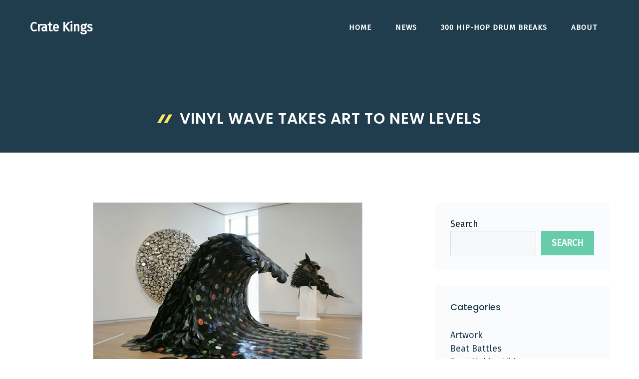

--- FILE ---
content_type: text/html; charset=UTF-8
request_url: https://cratekings.com/vinyl-wave-takes-art-to-new-levels/
body_size: 15479
content:
<!DOCTYPE html>
<html lang="en-US" prefix="og: https://ogp.me/ns#">
<head>
	<meta charset="UTF-8">
		<style>img:is([sizes="auto" i], [sizes^="auto," i]) { contain-intrinsic-size: 3000px 1500px }</style>
	<meta name="viewport" content="width=device-width, initial-scale=1">
<!-- Search Engine Optimization by Rank Math - https://rankmath.com/ -->
<title>Vinyl Wave Takes Art To New Levels - Crate Kings</title>
<meta name="description" content="Apparently music is not the only place that vinyl is making a comeback.&nbsp; With artist Jean Shin&#039;s Sound Wave appearing at NYC&#039;s Museum of Arts and Design,"/>
<meta name="robots" content="index, follow, max-snippet:-1, max-video-preview:-1, max-image-preview:large"/>
<link rel="canonical" href="https://cratekings.com/vinyl-wave-takes-art-to-new-levels/" />
<meta property="og:locale" content="en_US" />
<meta property="og:type" content="article" />
<meta property="og:title" content="Vinyl Wave Takes Art To New Levels - Crate Kings" />
<meta property="og:description" content="Apparently music is not the only place that vinyl is making a comeback.&nbsp; With artist Jean Shin&#039;s Sound Wave appearing at NYC&#039;s Museum of Arts and Design," />
<meta property="og:url" content="https://cratekings.com/vinyl-wave-takes-art-to-new-levels/" />
<meta property="og:site_name" content="Crate Kings" />
<meta property="article:tag" content="Artwork" />
<meta property="article:section" content="Artwork" />
<meta property="og:image" content="https://cratekings.com/wp-content/uploads/image/september08/jean_shin_sound_wave.jpg" />
<meta property="og:image:secure_url" content="https://cratekings.com/wp-content/uploads/image/september08/jean_shin_sound_wave.jpg" />
<meta property="og:image:alt" content="Vinyl Wave Takes Art To New Levels" />
<meta property="article:published_time" content="2008-09-29T12:27:56-04:00" />
<meta name="twitter:card" content="summary_large_image" />
<meta name="twitter:title" content="Vinyl Wave Takes Art To New Levels - Crate Kings" />
<meta name="twitter:description" content="Apparently music is not the only place that vinyl is making a comeback.&nbsp; With artist Jean Shin&#039;s Sound Wave appearing at NYC&#039;s Museum of Arts and Design," />
<meta name="twitter:image" content="https://cratekings.com/wp-content/uploads/image/september08/jean_shin_sound_wave.jpg" />
<script type="application/ld+json" class="rank-math-schema">{"@context":"https://schema.org","@graph":[{"@type":"Organization","@id":"https://cratekings.com/#organization","name":"Crate Kings"},{"@type":"WebSite","@id":"https://cratekings.com/#website","url":"https://cratekings.com","name":"Crate Kings","publisher":{"@id":"https://cratekings.com/#organization"},"inLanguage":"en-US"},{"@type":"ImageObject","@id":"/wp-content/uploads/image/september08/jean_shin_sound_wave.jpg","url":"/wp-content/uploads/image/september08/jean_shin_sound_wave.jpg","width":"200","height":"200","inLanguage":"en-US"},{"@type":"WebPage","@id":"https://cratekings.com/vinyl-wave-takes-art-to-new-levels/#webpage","url":"https://cratekings.com/vinyl-wave-takes-art-to-new-levels/","name":"Vinyl Wave Takes Art To New Levels - Crate Kings","datePublished":"2008-09-29T12:27:56-04:00","dateModified":"2008-09-29T12:27:56-04:00","isPartOf":{"@id":"https://cratekings.com/#website"},"primaryImageOfPage":{"@id":"/wp-content/uploads/image/september08/jean_shin_sound_wave.jpg"},"inLanguage":"en-US"},{"@type":"Person","@id":"https://cratekings.com/author/admin/","name":"Semantik","url":"https://cratekings.com/author/admin/","image":{"@type":"ImageObject","@id":"https://secure.gravatar.com/avatar/eaa3510c4cf03cae440544af1559f2b330d19384c7b3f4d239c7808d4d84ab25?s=96&amp;d=mm&amp;r=pg","url":"https://secure.gravatar.com/avatar/eaa3510c4cf03cae440544af1559f2b330d19384c7b3f4d239c7808d4d84ab25?s=96&amp;d=mm&amp;r=pg","caption":"Semantik","inLanguage":"en-US"},"sameAs":["https://cratekings.com"],"worksFor":{"@id":"https://cratekings.com/#organization"}},{"@type":"BlogPosting","headline":"Vinyl Wave Takes Art To New Levels - Crate Kings","datePublished":"2008-09-29T12:27:56-04:00","dateModified":"2008-09-29T12:27:56-04:00","articleSection":"Artwork","author":{"@id":"https://cratekings.com/author/admin/","name":"Semantik"},"publisher":{"@id":"https://cratekings.com/#organization"},"description":"Apparently music is not the only place that vinyl is making a comeback.&nbsp; With artist Jean Shin&#039;s Sound Wave appearing at NYC&#039;s Museum of Arts and Design,","name":"Vinyl Wave Takes Art To New Levels - Crate Kings","@id":"https://cratekings.com/vinyl-wave-takes-art-to-new-levels/#richSnippet","isPartOf":{"@id":"https://cratekings.com/vinyl-wave-takes-art-to-new-levels/#webpage"},"image":{"@id":"/wp-content/uploads/image/september08/jean_shin_sound_wave.jpg"},"inLanguage":"en-US","mainEntityOfPage":{"@id":"https://cratekings.com/vinyl-wave-takes-art-to-new-levels/#webpage"}}]}</script>
<!-- /Rank Math WordPress SEO plugin -->

<link href='https://fonts.gstatic.com' crossorigin rel='preconnect' />
<link href='https://fonts.googleapis.com' crossorigin rel='preconnect' />
<link rel="alternate" type="application/rss+xml" title="Crate Kings &raquo; Feed" href="https://cratekings.com/feed/" />
<link rel="alternate" type="application/rss+xml" title="Crate Kings &raquo; Comments Feed" href="https://cratekings.com/comments/feed/" />
<link rel="alternate" type="application/rss+xml" title="Crate Kings &raquo; Vinyl Wave Takes Art To New Levels Comments Feed" href="https://cratekings.com/vinyl-wave-takes-art-to-new-levels/feed/" />
<script>
window._wpemojiSettings = {"baseUrl":"https:\/\/s.w.org\/images\/core\/emoji\/16.0.1\/72x72\/","ext":".png","svgUrl":"https:\/\/s.w.org\/images\/core\/emoji\/16.0.1\/svg\/","svgExt":".svg","source":{"concatemoji":"https:\/\/cratekings.com\/wp-includes\/js\/wp-emoji-release.min.js?ver=6.8.3"}};
/*! This file is auto-generated */
!function(s,n){var o,i,e;function c(e){try{var t={supportTests:e,timestamp:(new Date).valueOf()};sessionStorage.setItem(o,JSON.stringify(t))}catch(e){}}function p(e,t,n){e.clearRect(0,0,e.canvas.width,e.canvas.height),e.fillText(t,0,0);var t=new Uint32Array(e.getImageData(0,0,e.canvas.width,e.canvas.height).data),a=(e.clearRect(0,0,e.canvas.width,e.canvas.height),e.fillText(n,0,0),new Uint32Array(e.getImageData(0,0,e.canvas.width,e.canvas.height).data));return t.every(function(e,t){return e===a[t]})}function u(e,t){e.clearRect(0,0,e.canvas.width,e.canvas.height),e.fillText(t,0,0);for(var n=e.getImageData(16,16,1,1),a=0;a<n.data.length;a++)if(0!==n.data[a])return!1;return!0}function f(e,t,n,a){switch(t){case"flag":return n(e,"\ud83c\udff3\ufe0f\u200d\u26a7\ufe0f","\ud83c\udff3\ufe0f\u200b\u26a7\ufe0f")?!1:!n(e,"\ud83c\udde8\ud83c\uddf6","\ud83c\udde8\u200b\ud83c\uddf6")&&!n(e,"\ud83c\udff4\udb40\udc67\udb40\udc62\udb40\udc65\udb40\udc6e\udb40\udc67\udb40\udc7f","\ud83c\udff4\u200b\udb40\udc67\u200b\udb40\udc62\u200b\udb40\udc65\u200b\udb40\udc6e\u200b\udb40\udc67\u200b\udb40\udc7f");case"emoji":return!a(e,"\ud83e\udedf")}return!1}function g(e,t,n,a){var r="undefined"!=typeof WorkerGlobalScope&&self instanceof WorkerGlobalScope?new OffscreenCanvas(300,150):s.createElement("canvas"),o=r.getContext("2d",{willReadFrequently:!0}),i=(o.textBaseline="top",o.font="600 32px Arial",{});return e.forEach(function(e){i[e]=t(o,e,n,a)}),i}function t(e){var t=s.createElement("script");t.src=e,t.defer=!0,s.head.appendChild(t)}"undefined"!=typeof Promise&&(o="wpEmojiSettingsSupports",i=["flag","emoji"],n.supports={everything:!0,everythingExceptFlag:!0},e=new Promise(function(e){s.addEventListener("DOMContentLoaded",e,{once:!0})}),new Promise(function(t){var n=function(){try{var e=JSON.parse(sessionStorage.getItem(o));if("object"==typeof e&&"number"==typeof e.timestamp&&(new Date).valueOf()<e.timestamp+604800&&"object"==typeof e.supportTests)return e.supportTests}catch(e){}return null}();if(!n){if("undefined"!=typeof Worker&&"undefined"!=typeof OffscreenCanvas&&"undefined"!=typeof URL&&URL.createObjectURL&&"undefined"!=typeof Blob)try{var e="postMessage("+g.toString()+"("+[JSON.stringify(i),f.toString(),p.toString(),u.toString()].join(",")+"));",a=new Blob([e],{type:"text/javascript"}),r=new Worker(URL.createObjectURL(a),{name:"wpTestEmojiSupports"});return void(r.onmessage=function(e){c(n=e.data),r.terminate(),t(n)})}catch(e){}c(n=g(i,f,p,u))}t(n)}).then(function(e){for(var t in e)n.supports[t]=e[t],n.supports.everything=n.supports.everything&&n.supports[t],"flag"!==t&&(n.supports.everythingExceptFlag=n.supports.everythingExceptFlag&&n.supports[t]);n.supports.everythingExceptFlag=n.supports.everythingExceptFlag&&!n.supports.flag,n.DOMReady=!1,n.readyCallback=function(){n.DOMReady=!0}}).then(function(){return e}).then(function(){var e;n.supports.everything||(n.readyCallback(),(e=n.source||{}).concatemoji?t(e.concatemoji):e.wpemoji&&e.twemoji&&(t(e.twemoji),t(e.wpemoji)))}))}((window,document),window._wpemojiSettings);
</script>
<style id='wp-emoji-styles-inline-css'>

	img.wp-smiley, img.emoji {
		display: inline !important;
		border: none !important;
		box-shadow: none !important;
		height: 1em !important;
		width: 1em !important;
		margin: 0 0.07em !important;
		vertical-align: -0.1em !important;
		background: none !important;
		padding: 0 !important;
	}
</style>
<link rel='stylesheet' id='wp-block-library-css' href='https://cratekings.com/wp-includes/css/dist/block-library/style.min.css?ver=6.8.3' media='all' />
<style id='classic-theme-styles-inline-css'>
/*! This file is auto-generated */
.wp-block-button__link{color:#fff;background-color:#32373c;border-radius:9999px;box-shadow:none;text-decoration:none;padding:calc(.667em + 2px) calc(1.333em + 2px);font-size:1.125em}.wp-block-file__button{background:#32373c;color:#fff;text-decoration:none}
</style>
<style id='global-styles-inline-css'>
:root{--wp--preset--aspect-ratio--square: 1;--wp--preset--aspect-ratio--4-3: 4/3;--wp--preset--aspect-ratio--3-4: 3/4;--wp--preset--aspect-ratio--3-2: 3/2;--wp--preset--aspect-ratio--2-3: 2/3;--wp--preset--aspect-ratio--16-9: 16/9;--wp--preset--aspect-ratio--9-16: 9/16;--wp--preset--color--black: #000000;--wp--preset--color--cyan-bluish-gray: #abb8c3;--wp--preset--color--white: #ffffff;--wp--preset--color--pale-pink: #f78da7;--wp--preset--color--vivid-red: #cf2e2e;--wp--preset--color--luminous-vivid-orange: #ff6900;--wp--preset--color--luminous-vivid-amber: #fcb900;--wp--preset--color--light-green-cyan: #7bdcb5;--wp--preset--color--vivid-green-cyan: #00d084;--wp--preset--color--pale-cyan-blue: #8ed1fc;--wp--preset--color--vivid-cyan-blue: #0693e3;--wp--preset--color--vivid-purple: #9b51e0;--wp--preset--color--contrast: var(--contrast);--wp--preset--color--contrast-2: var(--contrast-2);--wp--preset--color--contrast-3: var(--contrast-3);--wp--preset--color--base: var(--base);--wp--preset--color--base-2: var(--base-2);--wp--preset--color--base-3: var(--base-3);--wp--preset--color--accent: var(--accent);--wp--preset--color--accent-2: var(--accent-2);--wp--preset--gradient--vivid-cyan-blue-to-vivid-purple: linear-gradient(135deg,rgba(6,147,227,1) 0%,rgb(155,81,224) 100%);--wp--preset--gradient--light-green-cyan-to-vivid-green-cyan: linear-gradient(135deg,rgb(122,220,180) 0%,rgb(0,208,130) 100%);--wp--preset--gradient--luminous-vivid-amber-to-luminous-vivid-orange: linear-gradient(135deg,rgba(252,185,0,1) 0%,rgba(255,105,0,1) 100%);--wp--preset--gradient--luminous-vivid-orange-to-vivid-red: linear-gradient(135deg,rgba(255,105,0,1) 0%,rgb(207,46,46) 100%);--wp--preset--gradient--very-light-gray-to-cyan-bluish-gray: linear-gradient(135deg,rgb(238,238,238) 0%,rgb(169,184,195) 100%);--wp--preset--gradient--cool-to-warm-spectrum: linear-gradient(135deg,rgb(74,234,220) 0%,rgb(151,120,209) 20%,rgb(207,42,186) 40%,rgb(238,44,130) 60%,rgb(251,105,98) 80%,rgb(254,248,76) 100%);--wp--preset--gradient--blush-light-purple: linear-gradient(135deg,rgb(255,206,236) 0%,rgb(152,150,240) 100%);--wp--preset--gradient--blush-bordeaux: linear-gradient(135deg,rgb(254,205,165) 0%,rgb(254,45,45) 50%,rgb(107,0,62) 100%);--wp--preset--gradient--luminous-dusk: linear-gradient(135deg,rgb(255,203,112) 0%,rgb(199,81,192) 50%,rgb(65,88,208) 100%);--wp--preset--gradient--pale-ocean: linear-gradient(135deg,rgb(255,245,203) 0%,rgb(182,227,212) 50%,rgb(51,167,181) 100%);--wp--preset--gradient--electric-grass: linear-gradient(135deg,rgb(202,248,128) 0%,rgb(113,206,126) 100%);--wp--preset--gradient--midnight: linear-gradient(135deg,rgb(2,3,129) 0%,rgb(40,116,252) 100%);--wp--preset--font-size--small: 13px;--wp--preset--font-size--medium: 20px;--wp--preset--font-size--large: 36px;--wp--preset--font-size--x-large: 42px;--wp--preset--spacing--20: 0.44rem;--wp--preset--spacing--30: 0.67rem;--wp--preset--spacing--40: 1rem;--wp--preset--spacing--50: 1.5rem;--wp--preset--spacing--60: 2.25rem;--wp--preset--spacing--70: 3.38rem;--wp--preset--spacing--80: 5.06rem;--wp--preset--shadow--natural: 6px 6px 9px rgba(0, 0, 0, 0.2);--wp--preset--shadow--deep: 12px 12px 50px rgba(0, 0, 0, 0.4);--wp--preset--shadow--sharp: 6px 6px 0px rgba(0, 0, 0, 0.2);--wp--preset--shadow--outlined: 6px 6px 0px -3px rgba(255, 255, 255, 1), 6px 6px rgba(0, 0, 0, 1);--wp--preset--shadow--crisp: 6px 6px 0px rgba(0, 0, 0, 1);}:where(.is-layout-flex){gap: 0.5em;}:where(.is-layout-grid){gap: 0.5em;}body .is-layout-flex{display: flex;}.is-layout-flex{flex-wrap: wrap;align-items: center;}.is-layout-flex > :is(*, div){margin: 0;}body .is-layout-grid{display: grid;}.is-layout-grid > :is(*, div){margin: 0;}:where(.wp-block-columns.is-layout-flex){gap: 2em;}:where(.wp-block-columns.is-layout-grid){gap: 2em;}:where(.wp-block-post-template.is-layout-flex){gap: 1.25em;}:where(.wp-block-post-template.is-layout-grid){gap: 1.25em;}.has-black-color{color: var(--wp--preset--color--black) !important;}.has-cyan-bluish-gray-color{color: var(--wp--preset--color--cyan-bluish-gray) !important;}.has-white-color{color: var(--wp--preset--color--white) !important;}.has-pale-pink-color{color: var(--wp--preset--color--pale-pink) !important;}.has-vivid-red-color{color: var(--wp--preset--color--vivid-red) !important;}.has-luminous-vivid-orange-color{color: var(--wp--preset--color--luminous-vivid-orange) !important;}.has-luminous-vivid-amber-color{color: var(--wp--preset--color--luminous-vivid-amber) !important;}.has-light-green-cyan-color{color: var(--wp--preset--color--light-green-cyan) !important;}.has-vivid-green-cyan-color{color: var(--wp--preset--color--vivid-green-cyan) !important;}.has-pale-cyan-blue-color{color: var(--wp--preset--color--pale-cyan-blue) !important;}.has-vivid-cyan-blue-color{color: var(--wp--preset--color--vivid-cyan-blue) !important;}.has-vivid-purple-color{color: var(--wp--preset--color--vivid-purple) !important;}.has-black-background-color{background-color: var(--wp--preset--color--black) !important;}.has-cyan-bluish-gray-background-color{background-color: var(--wp--preset--color--cyan-bluish-gray) !important;}.has-white-background-color{background-color: var(--wp--preset--color--white) !important;}.has-pale-pink-background-color{background-color: var(--wp--preset--color--pale-pink) !important;}.has-vivid-red-background-color{background-color: var(--wp--preset--color--vivid-red) !important;}.has-luminous-vivid-orange-background-color{background-color: var(--wp--preset--color--luminous-vivid-orange) !important;}.has-luminous-vivid-amber-background-color{background-color: var(--wp--preset--color--luminous-vivid-amber) !important;}.has-light-green-cyan-background-color{background-color: var(--wp--preset--color--light-green-cyan) !important;}.has-vivid-green-cyan-background-color{background-color: var(--wp--preset--color--vivid-green-cyan) !important;}.has-pale-cyan-blue-background-color{background-color: var(--wp--preset--color--pale-cyan-blue) !important;}.has-vivid-cyan-blue-background-color{background-color: var(--wp--preset--color--vivid-cyan-blue) !important;}.has-vivid-purple-background-color{background-color: var(--wp--preset--color--vivid-purple) !important;}.has-black-border-color{border-color: var(--wp--preset--color--black) !important;}.has-cyan-bluish-gray-border-color{border-color: var(--wp--preset--color--cyan-bluish-gray) !important;}.has-white-border-color{border-color: var(--wp--preset--color--white) !important;}.has-pale-pink-border-color{border-color: var(--wp--preset--color--pale-pink) !important;}.has-vivid-red-border-color{border-color: var(--wp--preset--color--vivid-red) !important;}.has-luminous-vivid-orange-border-color{border-color: var(--wp--preset--color--luminous-vivid-orange) !important;}.has-luminous-vivid-amber-border-color{border-color: var(--wp--preset--color--luminous-vivid-amber) !important;}.has-light-green-cyan-border-color{border-color: var(--wp--preset--color--light-green-cyan) !important;}.has-vivid-green-cyan-border-color{border-color: var(--wp--preset--color--vivid-green-cyan) !important;}.has-pale-cyan-blue-border-color{border-color: var(--wp--preset--color--pale-cyan-blue) !important;}.has-vivid-cyan-blue-border-color{border-color: var(--wp--preset--color--vivid-cyan-blue) !important;}.has-vivid-purple-border-color{border-color: var(--wp--preset--color--vivid-purple) !important;}.has-vivid-cyan-blue-to-vivid-purple-gradient-background{background: var(--wp--preset--gradient--vivid-cyan-blue-to-vivid-purple) !important;}.has-light-green-cyan-to-vivid-green-cyan-gradient-background{background: var(--wp--preset--gradient--light-green-cyan-to-vivid-green-cyan) !important;}.has-luminous-vivid-amber-to-luminous-vivid-orange-gradient-background{background: var(--wp--preset--gradient--luminous-vivid-amber-to-luminous-vivid-orange) !important;}.has-luminous-vivid-orange-to-vivid-red-gradient-background{background: var(--wp--preset--gradient--luminous-vivid-orange-to-vivid-red) !important;}.has-very-light-gray-to-cyan-bluish-gray-gradient-background{background: var(--wp--preset--gradient--very-light-gray-to-cyan-bluish-gray) !important;}.has-cool-to-warm-spectrum-gradient-background{background: var(--wp--preset--gradient--cool-to-warm-spectrum) !important;}.has-blush-light-purple-gradient-background{background: var(--wp--preset--gradient--blush-light-purple) !important;}.has-blush-bordeaux-gradient-background{background: var(--wp--preset--gradient--blush-bordeaux) !important;}.has-luminous-dusk-gradient-background{background: var(--wp--preset--gradient--luminous-dusk) !important;}.has-pale-ocean-gradient-background{background: var(--wp--preset--gradient--pale-ocean) !important;}.has-electric-grass-gradient-background{background: var(--wp--preset--gradient--electric-grass) !important;}.has-midnight-gradient-background{background: var(--wp--preset--gradient--midnight) !important;}.has-small-font-size{font-size: var(--wp--preset--font-size--small) !important;}.has-medium-font-size{font-size: var(--wp--preset--font-size--medium) !important;}.has-large-font-size{font-size: var(--wp--preset--font-size--large) !important;}.has-x-large-font-size{font-size: var(--wp--preset--font-size--x-large) !important;}
:where(.wp-block-post-template.is-layout-flex){gap: 1.25em;}:where(.wp-block-post-template.is-layout-grid){gap: 1.25em;}
:where(.wp-block-columns.is-layout-flex){gap: 2em;}:where(.wp-block-columns.is-layout-grid){gap: 2em;}
:root :where(.wp-block-pullquote){font-size: 1.5em;line-height: 1.6;}
</style>
<link rel='stylesheet' id='wp-show-posts-css' href='https://cratekings.com/wp-content/plugins/wp-show-posts/css/wp-show-posts-min.css?ver=1.1.6' media='all' />
<link rel='stylesheet' id='generate-comments-css' href='https://cratekings.com/wp-content/themes/generatepress/assets/css/components/comments.min.css?ver=3.6.0' media='all' />
<link rel='stylesheet' id='generate-widget-areas-css' href='https://cratekings.com/wp-content/themes/generatepress/assets/css/components/widget-areas.min.css?ver=3.6.0' media='all' />
<link rel='stylesheet' id='generate-style-css' href='https://cratekings.com/wp-content/themes/generatepress/assets/css/main.min.css?ver=3.6.0' media='all' />
<style id='generate-style-inline-css'>
body{background-color:var(--base-3);color:var(--contrast);}a{color:var(--contrast-2);}a:hover, a:focus, a:active{color:var(--accent);}.wp-block-group__inner-container{max-width:1200px;margin-left:auto;margin-right:auto;}.site-header .header-image{width:120px;}:root{--contrast:#121212;--contrast-2:#1f3d4d;--contrast-3:#666666;--base:#dddddd;--base-2:#f7f8f9;--base-3:#ffffff;--accent:#66ccaa;--accent-2:#ffe666;}:root .has-contrast-color{color:var(--contrast);}:root .has-contrast-background-color{background-color:var(--contrast);}:root .has-contrast-2-color{color:var(--contrast-2);}:root .has-contrast-2-background-color{background-color:var(--contrast-2);}:root .has-contrast-3-color{color:var(--contrast-3);}:root .has-contrast-3-background-color{background-color:var(--contrast-3);}:root .has-base-color{color:var(--base);}:root .has-base-background-color{background-color:var(--base);}:root .has-base-2-color{color:var(--base-2);}:root .has-base-2-background-color{background-color:var(--base-2);}:root .has-base-3-color{color:var(--base-3);}:root .has-base-3-background-color{background-color:var(--base-3);}:root .has-accent-color{color:var(--accent);}:root .has-accent-background-color{background-color:var(--accent);}:root .has-accent-2-color{color:var(--accent-2);}:root .has-accent-2-background-color{background-color:var(--accent-2);}body, button, input, select, textarea{font-family:Fira Sans, sans-serif;font-size:18px;}body{line-height:1.5;}.main-navigation a, .main-navigation .menu-toggle, .main-navigation .menu-bar-items{font-weight:700;text-transform:uppercase;font-size:15px;}.widget-title{font-weight:500;font-size:18px;}button:not(.menu-toggle),html input[type="button"],input[type="reset"],input[type="submit"],.button,.wp-block-button .wp-block-button__link{font-weight:700;text-transform:uppercase;font-size:18px;}h2.entry-title{font-weight:500;text-transform:none;font-size:24px;line-height:1.3;}h1{font-weight:600;text-transform:uppercase;font-size:30px;line-height:1.2;}h2{font-weight:600;font-size:28px;line-height:1.3;}h3{font-weight:500;font-size:24px;line-height:1.3;}h4{font-weight:500;font-size:22px;line-height:1.3;}h1, h2, h3, h4, h5, h6{font-family:Poppins, sans-serif;}.top-bar{background-color:#636363;color:#ffffff;}.top-bar a{color:#ffffff;}.top-bar a:hover{color:#303030;}.site-header{background-color:var(--contrast-2);color:var(--base-3);}.site-header a{color:var(--base-3);}.site-header a:hover{color:var(--accent);}.main-title a,.main-title a:hover{color:var(--base-3);}.site-description{color:var(--base-3);}.main-navigation .main-nav ul li a, .main-navigation .menu-toggle, .main-navigation .menu-bar-items{color:var(--base-3);}.main-navigation .main-nav ul li:not([class*="current-menu-"]):hover > a, .main-navigation .main-nav ul li:not([class*="current-menu-"]):focus > a, .main-navigation .main-nav ul li.sfHover:not([class*="current-menu-"]) > a, .main-navigation .menu-bar-item:hover > a, .main-navigation .menu-bar-item.sfHover > a{color:var(--accent);}button.menu-toggle:hover,button.menu-toggle:focus{color:var(--base-3);}.main-navigation .main-nav ul li[class*="current-menu-"] > a{color:var(--base-3);}.navigation-search input[type="search"],.navigation-search input[type="search"]:active, .navigation-search input[type="search"]:focus, .main-navigation .main-nav ul li.search-item.active > a, .main-navigation .menu-bar-items .search-item.active > a{color:#1f3d4d;background-color:#f7f9fa;opacity:1;}.main-navigation ul ul{background-color:var(--contrast-2);}.main-navigation .main-nav ul ul li a{color:var(--base-3);}.main-navigation .main-nav ul ul li:not([class*="current-menu-"]):hover > a,.main-navigation .main-nav ul ul li:not([class*="current-menu-"]):focus > a, .main-navigation .main-nav ul ul li.sfHover:not([class*="current-menu-"]) > a{color:var(--accent);background-color:var(--contrast-2);}.main-navigation .main-nav ul ul li[class*="current-menu-"] > a{color:var(--base-3);background-color:var(--contrast-2);}.separate-containers .inside-article, .separate-containers .comments-area, .separate-containers .page-header, .one-container .container, .separate-containers .paging-navigation, .inside-page-header{color:var(--contrast);background-color:var(--base-3);}.inside-article a,.paging-navigation a,.comments-area a,.page-header a{color:var(--contrast-2);}.inside-article a:hover,.paging-navigation a:hover,.comments-area a:hover,.page-header a:hover{color:var(--accent);}.entry-header h1,.page-header h1{color:var(--contrast-2);}.entry-title a{color:var(--contrast-2);}.entry-title a:hover{color:var(--accent);}.entry-meta{color:var(--contrast-3);}.entry-meta a{color:var(--contrast-3);}.entry-meta a:hover{color:var(--contrast-3);}h1{color:var(--contrast-2);}h2{color:var(--contrast-2);}h3{color:var(--contrast-2);}h4{color:var(--contrast-2);}h5{color:var(--contrast-2);}.sidebar .widget{color:var(--contrast);background-color:rgba(247,249,250,0.6);}.sidebar .widget a{color:var(--contrast-2);}.sidebar .widget a:hover{color:var(--accent);}.sidebar .widget .widget-title{color:var(--contrast-2);}input[type="text"],input[type="email"],input[type="url"],input[type="password"],input[type="search"],input[type="tel"],input[type="number"],textarea,select{color:var(--contrast-3);background-color:var(--base-2);border-color:var(--base);}input[type="text"]:focus,input[type="email"]:focus,input[type="url"]:focus,input[type="password"]:focus,input[type="search"]:focus,input[type="tel"]:focus,input[type="number"]:focus,textarea:focus,select:focus{color:var(--contrast-3);background-color:var(--base-2);border-color:var(--base);}button,html input[type="button"],input[type="reset"],input[type="submit"],a.button,a.wp-block-button__link:not(.has-background){color:var(--base-3);background-color:var(--accent);}button:hover,html input[type="button"]:hover,input[type="reset"]:hover,input[type="submit"]:hover,a.button:hover,button:focus,html input[type="button"]:focus,input[type="reset"]:focus,input[type="submit"]:focus,a.button:focus,a.wp-block-button__link:not(.has-background):active,a.wp-block-button__link:not(.has-background):focus,a.wp-block-button__link:not(.has-background):hover{color:var(--base-3);background-color:var(--contrast-2);}a.generate-back-to-top{background-color:#66ccaa;color:#ffffff;}a.generate-back-to-top:hover,a.generate-back-to-top:focus{background-color:#1f3d4d;color:#ffffff;}:root{--gp-search-modal-bg-color:var(--base-3);--gp-search-modal-text-color:var(--contrast);--gp-search-modal-overlay-bg-color:rgba(0,0,0,0.2);}@media (max-width: 1024px){.main-navigation .menu-bar-item:hover > a, .main-navigation .menu-bar-item.sfHover > a{background:none;color:var(--base-3);}}.inside-header{padding:40px 20px 20px 20px;}.nav-below-header .main-navigation .inside-navigation.grid-container, .nav-above-header .main-navigation .inside-navigation.grid-container{padding:0px 4px 0px 4px;}.separate-containers .inside-article, .separate-containers .comments-area, .separate-containers .page-header, .separate-containers .paging-navigation, .one-container .site-content, .inside-page-header{padding:100px 20px 0px 20px;}.site-main .wp-block-group__inner-container{padding:100px 20px 0px 20px;}.separate-containers .paging-navigation{padding-top:20px;padding-bottom:20px;}.entry-content .alignwide, body:not(.no-sidebar) .entry-content .alignfull{margin-left:-20px;width:calc(100% + 40px);max-width:calc(100% + 40px);}.one-container.right-sidebar .site-main,.one-container.both-right .site-main{margin-right:20px;}.one-container.left-sidebar .site-main,.one-container.both-left .site-main{margin-left:20px;}.one-container.both-sidebars .site-main{margin:0px 20px 0px 20px;}.sidebar .widget, .page-header, .widget-area .main-navigation, .site-main > *{margin-bottom:30px;}.separate-containers .site-main{margin:30px;}.both-right .inside-left-sidebar,.both-left .inside-left-sidebar{margin-right:15px;}.both-right .inside-right-sidebar,.both-left .inside-right-sidebar{margin-left:15px;}.one-container.archive .post:not(:last-child):not(.is-loop-template-item), .one-container.blog .post:not(:last-child):not(.is-loop-template-item){padding-bottom:0px;}.separate-containers .featured-image{margin-top:30px;}.separate-containers .inside-right-sidebar, .separate-containers .inside-left-sidebar{margin-top:30px;margin-bottom:30px;}.main-navigation .main-nav ul li a,.menu-toggle,.main-navigation .menu-bar-item > a{padding-left:24px;padding-right:24px;line-height:20px;}.main-navigation .main-nav ul ul li a{padding:10px 24px 10px 24px;}.navigation-search input[type="search"]{height:20px;}.rtl .menu-item-has-children .dropdown-menu-toggle{padding-left:24px;}.menu-item-has-children .dropdown-menu-toggle{padding-right:24px;}.rtl .main-navigation .main-nav ul li.menu-item-has-children > a{padding-right:24px;}.widget-area .widget{padding:30px;}@media (max-width:768px){.separate-containers .inside-article, .separate-containers .comments-area, .separate-containers .page-header, .separate-containers .paging-navigation, .one-container .site-content, .inside-page-header{padding:80px 20px 0px 20px;}.site-main .wp-block-group__inner-container{padding:80px 20px 0px 20px;}.inside-top-bar{padding-right:30px;padding-left:30px;}.inside-header{padding-top:30px;padding-right:20px;padding-bottom:20px;padding-left:20px;}.widget-area .widget{padding-top:20px;padding-right:20px;padding-bottom:20px;padding-left:20px;}.footer-widgets-container{padding-top:30px;padding-right:30px;padding-bottom:30px;padding-left:30px;}.inside-site-info{padding-right:30px;padding-left:30px;}.entry-content .alignwide, body:not(.no-sidebar) .entry-content .alignfull{margin-left:-20px;width:calc(100% + 40px);max-width:calc(100% + 40px);}.one-container .site-main .paging-navigation{margin-bottom:30px;}}/* End cached CSS */.is-right-sidebar{width:30%;}.is-left-sidebar{width:20%;}.site-content .content-area{width:70%;}@media (max-width: 1024px){.main-navigation .menu-toggle,.sidebar-nav-mobile:not(#sticky-placeholder){display:block;}.main-navigation ul,.gen-sidebar-nav,.main-navigation:not(.slideout-navigation):not(.toggled) .main-nav > ul,.has-inline-mobile-toggle #site-navigation .inside-navigation > *:not(.navigation-search):not(.main-nav){display:none;}.nav-align-right .inside-navigation,.nav-align-center .inside-navigation{justify-content:space-between;}.has-inline-mobile-toggle .mobile-menu-control-wrapper{display:flex;flex-wrap:wrap;}.has-inline-mobile-toggle .inside-header{flex-direction:row;text-align:left;flex-wrap:wrap;}.has-inline-mobile-toggle .header-widget,.has-inline-mobile-toggle #site-navigation{flex-basis:100%;}.nav-float-left .has-inline-mobile-toggle #site-navigation{order:10;}}
#content {max-width: 1200px;margin-left: auto;margin-right: auto;}
.dynamic-author-image-rounded{border-radius:100%;}.dynamic-featured-image, .dynamic-author-image{vertical-align:middle;}.one-container.blog .dynamic-content-template:not(:last-child), .one-container.archive .dynamic-content-template:not(:last-child){padding-bottom:0px;}.dynamic-entry-excerpt > p:last-child{margin-bottom:0px;}
.page-hero .inside-page-hero.grid-container{max-width:calc(1200px - 0px - 0px);}.inside-page-hero > *:last-child{margin-bottom:0px;}.page-hero time.updated{display:none;}.header-wrap{position:absolute;left:0px;right:0px;z-index:10;}.header-wrap .site-header{background:transparent;}
@media (max-width: 1024px){.main-navigation .menu-toggle,.main-navigation .mobile-bar-items a,.main-navigation .menu-bar-item > a{padding-left:0px;padding-right:0px;}.main-navigation .main-nav ul li a,.main-navigation .menu-toggle,.main-navigation .mobile-bar-items a,.main-navigation .menu-bar-item > a{line-height:44px;}.main-navigation .site-logo.navigation-logo img, .mobile-header-navigation .site-logo.mobile-header-logo img, .navigation-search input[type="search"]{height:44px;}}.post-image:not(:first-child), .page-content:not(:first-child), .entry-content:not(:first-child), .entry-summary:not(:first-child), footer.entry-meta{margin-top:0.5em;}.post-image-above-header .inside-article div.featured-image, .post-image-above-header .inside-article div.post-image{margin-bottom:0.5em;}.main-navigation.slideout-navigation .main-nav > ul > li > a{line-height:60px;}
</style>
<link rel='stylesheet' id='generate-google-fonts-css' href='https://fonts.googleapis.com/css?family=Fira+Sans%3Aregular%7CPoppins%3Aregular%2C500%2C600&#038;display=auto&#038;ver=3.6.0' media='all' />
<style id='generateblocks-inline-css'>
.gb-container-a5eebead{margin-top:100px;background-color:var(--contrast-2);color:var(--base-3);position:relative;overflow:hidden;}.gb-container-a5eebead:before{content:"";background-image:url(https://cratekings.com/wp-content/uploads/2020/09/IMG_5938-scaled.jpeg);background-repeat:no-repeat;background-position:right center;background-size:cover;z-index:0;position:absolute;top:0;right:0;bottom:0;left:0;transition:inherit;pointer-events:none;opacity:0.2;}.gb-container-a5eebead > .gb-inside-container{padding:20px 20px 0;max-width:1240px;margin-left:auto;margin-right:auto;z-index:1;position:relative;}.gb-container-a5eebead a, .gb-container-a5eebead a:visited{color:var(--base-3);}.gb-container-a5eebead a:hover{color:var(--accent);}.gb-grid-wrapper > .gb-grid-column-a5eebead > .gb-container{display:flex;flex-direction:column;height:100%;}.gb-container-a5eebead.gb-has-dynamic-bg:before{background-image:var(--background-url);}.gb-container-a5eebead.gb-no-dynamic-bg:before{background-image:none;}.gb-container-5171f8f4{text-align:left;}.gb-container-5171f8f4 > .gb-inside-container{padding:0;}.gb-grid-wrapper > .gb-grid-column-5171f8f4{width:45%;}.gb-grid-wrapper > .gb-grid-column-5171f8f4 > .gb-container{display:flex;flex-direction:column;height:100%;}.gb-container-f7639bb7{border:#ffffff;}.gb-container-f7639bb7 > .gb-inside-container{padding:0;}.gb-grid-wrapper > .gb-grid-column-f7639bb7{width:20%;}.gb-grid-wrapper > .gb-grid-column-f7639bb7 > .gb-container{display:flex;flex-direction:column;height:100%;}.gb-container-82caf182{border:#ffffff;}.gb-container-82caf182 > .gb-inside-container{padding:0;}.gb-grid-wrapper > .gb-grid-column-82caf182{width:20%;}.gb-grid-wrapper > .gb-grid-column-82caf182 > .gb-container{display:flex;flex-direction:column;height:100%;}.gb-container-aa8f9e55 > .gb-inside-container{padding:0;}.gb-grid-wrapper > .gb-grid-column-aa8f9e55{width:15%;}.gb-grid-wrapper > .gb-grid-column-aa8f9e55 > .gb-container{display:flex;flex-direction:column;height:100%;}.gb-container-d52f5f46{margin-top:20px;border-top:1px solid var(--base-3);}.gb-container-d52f5f46 > .gb-inside-container{padding:60px 0 0;max-width:1200px;margin-left:auto;margin-right:auto;}.gb-grid-wrapper > .gb-grid-column-d52f5f46 > .gb-container{display:flex;flex-direction:column;height:100%;}.gb-container-3875715e > .gb-inside-container{padding:0;}.gb-grid-wrapper > .gb-grid-column-3875715e{width:50%;}.gb-grid-wrapper > .gb-grid-column-3875715e > .gb-container{display:flex;flex-direction:column;height:100%;}.gb-container-33bb38e7 > .gb-inside-container{padding:0;}.gb-grid-wrapper > .gb-grid-column-33bb38e7{width:50%;}.gb-grid-wrapper > .gb-grid-column-33bb38e7 > .gb-container{display:flex;flex-direction:column;height:100%;}.gb-container-007d36c2{background-color:var(--contrast-2);position:relative;overflow:hidden;}.gb-container-007d36c2:before{content:"";background-image:url();background-repeat:no-repeat;background-position:center center;background-size:cover;z-index:0;position:absolute;top:0;right:0;bottom:0;left:0;transition:inherit;pointer-events:none;opacity:0.1;}.gb-container-007d36c2 > .gb-inside-container{padding:220px 20px 50px;max-width:1200px;margin-left:auto;margin-right:auto;z-index:1;position:relative;}.gb-grid-wrapper > .gb-grid-column-007d36c2 > .gb-container{display:flex;flex-direction:column;height:100%;}.gb-container-007d36c2.gb-has-dynamic-bg:before{background-image:var(--background-url);}.gb-container-007d36c2.gb-no-dynamic-bg:before{background-image:none;}.gb-grid-wrapper-71c1a60d{display:flex;flex-wrap:wrap;align-items:center;}.gb-grid-wrapper-71c1a60d > .gb-grid-column{box-sizing:border-box;padding-left:0px;padding-bottom:40px;}.gb-grid-wrapper-a56408d4{display:flex;flex-wrap:wrap;margin-left:-30px;}.gb-grid-wrapper-a56408d4 > .gb-grid-column{box-sizing:border-box;padding-left:30px;}p.gb-headline-bdc59ff7{font-size:15px;letter-spacing:0.1em;font-weight:700;text-transform:uppercase;text-align:center;border-bottom:.5px solid rgba(255, 255, 255, 0.4);display:inline-block;}p.gb-headline-3f6b9314{font-size:14px;font-weight:normal;margin-bottom:10px;}p.gb-headline-932c73ab{font-size:14px;font-weight:normal;margin-bottom:10px;}p.gb-headline-7275693b{font-size:14px;font-weight:normal;margin-bottom:10px;}p.gb-headline-eb5d56d4{font-size:14px;font-weight:normal;margin-bottom:10px;}p.gb-headline-1b5916a8{font-size:15px;letter-spacing:0.1em;font-weight:700;text-transform:uppercase;text-align:center;border-bottom:.5px solid rgba(255, 255, 255, 0.4);display:inline-block;}p.gb-headline-be2a31cb{font-size:14px;font-weight:normal;margin-bottom:10px;}p.gb-headline-89ce05cb{font-size:14px;font-weight:normal;margin-bottom:10px;}p.gb-headline-466056ab{font-size:14px;font-weight:normal;margin-bottom:10px;}p.gb-headline-ac5e18b1{font-size:14px;font-weight:normal;margin-bottom:10px;}p.gb-headline-a906477a{font-size:14px;font-weight:normal;}p.gb-headline-44f3ed63{font-size:14px;text-align:right;}h1.gb-headline-8298f405{letter-spacing:0.03em;text-align:center;margin-bottom:0px;color:#ffffff;display:flex;justify-content:center;align-items:center;}h1.gb-headline-8298f405 .gb-icon{line-height:0;color:var(--accent-2);padding-right:0.5em;display:inline-flex;}h1.gb-headline-8298f405 .gb-icon svg{width:1em;height:1em;fill:currentColor;}.gb-button-wrapper{display:flex;flex-wrap:wrap;align-items:flex-start;justify-content:flex-start;clear:both;}.gb-button-wrapper-6f4041f9{justify-content:flex-end;}.gb-button-wrapper a.gb-button-7bcf0666, .gb-button-wrapper a.gb-button-7bcf0666:visited{margin-right:30px;text-decoration:none;display:inline-flex;align-items:center;justify-content:center;text-align:center;}.gb-button-wrapper a.gb-button-7bcf0666 .gb-icon{font-size:0.8em;line-height:0;align-items:center;display:inline-flex;}.gb-button-wrapper a.gb-button-7bcf0666 .gb-icon svg{height:1em;width:1em;fill:currentColor;}.gb-button-wrapper a.gb-button-17d7e42e, .gb-button-wrapper a.gb-button-17d7e42e:visited{margin-right:30px;text-decoration:none;display:inline-flex;align-items:center;justify-content:center;text-align:center;}.gb-button-wrapper a.gb-button-17d7e42e .gb-icon{font-size:0.9em;line-height:0;align-items:center;display:inline-flex;}.gb-button-wrapper a.gb-button-17d7e42e .gb-icon svg{height:1em;width:1em;fill:currentColor;}.gb-button-wrapper a.gb-button-0146992d, .gb-button-wrapper a.gb-button-0146992d:visited{text-decoration:none;display:inline-flex;align-items:center;justify-content:center;text-align:center;}.gb-button-wrapper a.gb-button-0146992d .gb-icon{font-size:0.9em;line-height:0;align-items:center;display:inline-flex;}.gb-button-wrapper a.gb-button-0146992d .gb-icon svg{height:1em;width:1em;fill:currentColor;}@media (max-width: 1024px) {.gb-container-5171f8f4{text-align:center;}.gb-grid-wrapper > .gb-grid-column-5171f8f4{width:25%;}.gb-grid-wrapper > .gb-grid-column-f7639bb7{width:25%;}.gb-grid-wrapper > .gb-grid-column-82caf182{width:25%;}.gb-grid-wrapper > .gb-grid-column-aa8f9e55{width:25%;}}@media (max-width: 767px) {.gb-container-a5eebead > .gb-inside-container{padding:120px 30px;}.gb-container-5171f8f4{text-align:center;margin-bottom:30px;}.gb-grid-wrapper > .gb-grid-column-5171f8f4{width:100%;}.gb-container-f7639bb7{border:0px solid;}.gb-grid-wrapper > .gb-grid-column-f7639bb7{width:100%;}.gb-container-82caf182{border:0px solid;}.gb-grid-wrapper > .gb-grid-column-82caf182{width:100%;}.gb-container-aa8f9e55{margin-top:20px;}.gb-grid-wrapper > .gb-grid-column-aa8f9e55{width:100%;}.gb-grid-wrapper > .gb-grid-column-3875715e{width:100%;}.gb-grid-wrapper > .gb-grid-column-33bb38e7{width:100%;}.gb-container-007d36c2 > .gb-inside-container{padding-top:200px;padding-bottom:120px;}.gb-grid-wrapper-71c1a60d > .gb-grid-column{padding-bottom:40px;}p.gb-headline-44f3ed63{text-align:left;}.gb-button-wrapper-6f4041f9{justify-content:flex-start;}}:root{--gb-container-width:1200px;}.gb-container .wp-block-image img{vertical-align:middle;}.gb-grid-wrapper .wp-block-image{margin-bottom:0;}.gb-highlight{background:none;}.gb-shape{line-height:0;}
</style>
<link rel='stylesheet' id='generate-offside-css' href='https://cratekings.com/wp-content/plugins/gp-premium/menu-plus/functions/css/offside.min.css?ver=2.5.3' media='all' />
<style id='generate-offside-inline-css'>
:root{--gp-slideout-width:265px;}.slideout-navigation.main-navigation{background-color:var(--contrast-2);}.slideout-navigation.main-navigation .main-nav ul li a{color:var(--base-3);}.slideout-navigation.main-navigation ul ul{background-color:var(--contrast-2);}.slideout-navigation.main-navigation .main-nav ul ul li a{color:var(--base-3);}.slideout-navigation.main-navigation .main-nav ul li:not([class*="current-menu-"]):hover > a, .slideout-navigation.main-navigation .main-nav ul li:not([class*="current-menu-"]):focus > a, .slideout-navigation.main-navigation .main-nav ul li.sfHover:not([class*="current-menu-"]) > a{color:var(--accent);background-color:var(--contrast-2);}.slideout-navigation.main-navigation .main-nav ul ul li:not([class*="current-menu-"]):hover > a, .slideout-navigation.main-navigation .main-nav ul ul li:not([class*="current-menu-"]):focus > a, .slideout-navigation.main-navigation .main-nav ul ul li.sfHover:not([class*="current-menu-"]) > a{color:var(--accent);background-color:var(--contrast-2);}.slideout-navigation.main-navigation .main-nav ul li[class*="current-menu-"] > a{color:var(--base-3);background-color:var(--contrast-2);}.slideout-navigation.main-navigation .main-nav ul ul li[class*="current-menu-"] > a{color:var(--base-3);background-color:var(--contrast-2);}.slideout-navigation, .slideout-navigation a{color:var(--base-3);}.slideout-navigation button.slideout-exit{color:var(--base-3);padding-left:24px;padding-right:24px;}.slide-opened nav.toggled .menu-toggle:before{display:none;}@media (max-width: 1024px){.menu-bar-item.slideout-toggle{display:none;}}
.slideout-navigation.main-navigation .main-nav ul li a{font-weight:700;text-transform:uppercase;font-size:25px;}@media (max-width:768px){.slideout-navigation.main-navigation .main-nav ul li a{font-size:16px;}}
</style>
<link rel='stylesheet' id='generate-navigation-branding-css' href='https://cratekings.com/wp-content/plugins/gp-premium/menu-plus/functions/css/navigation-branding-flex.min.css?ver=2.5.3' media='all' />
<style id='generate-navigation-branding-inline-css'>
@media (max-width: 1024px){.site-header, #site-navigation, #sticky-navigation{display:none !important;opacity:0.0;}#mobile-header{display:block !important;width:100% !important;}#mobile-header .main-nav > ul{display:none;}#mobile-header.toggled .main-nav > ul, #mobile-header .menu-toggle, #mobile-header .mobile-bar-items{display:block;}#mobile-header .main-nav{-ms-flex:0 0 100%;flex:0 0 100%;-webkit-box-ordinal-group:5;-ms-flex-order:4;order:4;}.navigation-branding .main-title a, .navigation-branding .main-title a:hover, .navigation-branding .main-title a:visited{color:var(--base-3);}}.main-navigation.has-branding .inside-navigation.grid-container, .main-navigation.has-branding.grid-container .inside-navigation:not(.grid-container){padding:0px 20px 0px 20px;}.main-navigation.has-branding:not(.grid-container) .inside-navigation:not(.grid-container) .navigation-branding{margin-left:10px;}.navigation-branding img, .site-logo.mobile-header-logo img{height:20px;width:auto;}.navigation-branding .main-title{line-height:20px;}@media (max-width: 1024px){.main-navigation.has-branding.nav-align-center .menu-bar-items, .main-navigation.has-sticky-branding.navigation-stick.nav-align-center .menu-bar-items{margin-left:auto;}.navigation-branding{margin-right:auto;margin-left:10px;}.navigation-branding .main-title, .mobile-header-navigation .site-logo{margin-left:10px;}.main-navigation.has-branding .inside-navigation.grid-container{padding:0px;}.navigation-branding img, .site-logo.mobile-header-logo{height:44px;}.navigation-branding .main-title{line-height:44px;}}
</style>
<link rel="https://api.w.org/" href="https://cratekings.com/wp-json/" /><link rel="alternate" title="JSON" type="application/json" href="https://cratekings.com/wp-json/wp/v2/posts/990" /><link rel="EditURI" type="application/rsd+xml" title="RSD" href="https://cratekings.com/xmlrpc.php?rsd" />
<meta name="generator" content="WordPress 6.8.3" />
<link rel='shortlink' href='https://cratekings.com/?p=990' />
<link rel="alternate" title="oEmbed (JSON)" type="application/json+oembed" href="https://cratekings.com/wp-json/oembed/1.0/embed?url=https%3A%2F%2Fcratekings.com%2Fvinyl-wave-takes-art-to-new-levels%2F" />
<link rel="alternate" title="oEmbed (XML)" type="text/xml+oembed" href="https://cratekings.com/wp-json/oembed/1.0/embed?url=https%3A%2F%2Fcratekings.com%2Fvinyl-wave-takes-art-to-new-levels%2F&#038;format=xml" />
		<!-- HappyForms global container -->
		<script type="text/javascript">HappyForms = {};</script>
		<!-- End of HappyForms global container -->
		<!-- Google tag (gtag.js) -->
<script async src="https://www.googletagmanager.com/gtag/js?id=G-BZ3PGCCB66"></script>
<script>
  window.dataLayer = window.dataLayer || [];
  function gtag(){dataLayer.push(arguments);}
  gtag('js', new Date());

  gtag('config', 'G-BZ3PGCCB66');
</script>
		<style id="wp-custom-css">
			/* GeneratePress Site CSS */ /* page title yellow icon size */

.title-icon {
	height: 22px;
}

/* main menu letter spacing */

.main-navigation a {
  letter-spacing: 1px;
}

/* navigation button */

.main-navigation:not(.slideout-navigation) .main-nav li.nav-button a {
  color: var(--base-3);
  border: 3px solid var(--accent);
  padding: 8px 18px;
  border-radius: 2px;
  margin-left: 24px; /* space to the left of button */
  transition: all 0.6s ease 0s;
} 

.main-navigation:not(.slideout-navigation) .main-nav li.nav-button a:hover {
	color: var(--accent);
	border: 3px solid var(--base-3);
}

/* add padding around mobile navigation header */

.mobile-header-navigation {
  padding: 10px;
}

/* gp and wp show post meta styling */

.entry-meta, .wp-show-posts-entry-meta, .wp-show-posts-entry-meta a {
	margin-top: 6px !important;
	color: var(--contrast-3) !important;
}

/* mailchimp form styling */

.mc4wp-form-fields  {
	text-align: center;
}

.mc4wp-form input[type=text], .mc4wp-form input[type=email] {
	line-height: 40px;
	width: 260px;
	border: none;
	border-radius: 0px;
}
 
.mc4wp-form input[type=submit] {
	color: var(--base-3);
	background-color: var(--accent);	
	line-height: 40px;
	border: none;
  border-radius: 0px;
  transition: all 0.5s ease 0s;
}

.mc4wp-form input[type=submit]:hover {
	color: var(--base-3);
	background-color: var(--accent);	
}

@media (max-width: 768px) {
.mc4wp-form input[type=text], .mc4wp-form input[type=email], .mc4wp-form input[type=submit] {
		width: 100%;
		margin: 2px;
	}
} /* End GeneratePress Site CSS */		</style>
		</head>

<body class="wp-singular post-template-default single single-post postid-990 single-format-standard wp-embed-responsive wp-theme-generatepress post-image-above-header post-image-aligned-center slideout-enabled slideout-mobile sticky-menu-fade mobile-header mobile-header-logo right-sidebar nav-float-right one-container header-aligned-left dropdown-hover" itemtype="https://schema.org/Blog" itemscope>
	<div class="header-wrap"><a class="screen-reader-text skip-link" href="#content" title="Skip to content">Skip to content</a>		<header class="site-header has-inline-mobile-toggle" id="masthead" aria-label="Site"  itemtype="https://schema.org/WPHeader" itemscope>
			<div class="inside-header grid-container">
				<div class="site-branding">
						<p class="main-title" itemprop="headline">
					<a href="https://cratekings.com/" rel="home">Crate Kings</a>
				</p>
						
					</div>	<nav class="main-navigation mobile-menu-control-wrapper" id="mobile-menu-control-wrapper" aria-label="Mobile Toggle">
				<button data-nav="site-navigation" class="menu-toggle" aria-controls="generate-slideout-menu" aria-expanded="false">
			<span class="gp-icon icon-menu-bars"><svg viewBox="0 0 512 512" aria-hidden="true" xmlns="http://www.w3.org/2000/svg" width="1em" height="1em"><path d="M0 96c0-13.255 10.745-24 24-24h464c13.255 0 24 10.745 24 24s-10.745 24-24 24H24c-13.255 0-24-10.745-24-24zm0 160c0-13.255 10.745-24 24-24h464c13.255 0 24 10.745 24 24s-10.745 24-24 24H24c-13.255 0-24-10.745-24-24zm0 160c0-13.255 10.745-24 24-24h464c13.255 0 24 10.745 24 24s-10.745 24-24 24H24c-13.255 0-24-10.745-24-24z" /></svg><svg viewBox="0 0 512 512" aria-hidden="true" xmlns="http://www.w3.org/2000/svg" width="1em" height="1em"><path d="M71.029 71.029c9.373-9.372 24.569-9.372 33.942 0L256 222.059l151.029-151.03c9.373-9.372 24.569-9.372 33.942 0 9.372 9.373 9.372 24.569 0 33.942L289.941 256l151.03 151.029c9.372 9.373 9.372 24.569 0 33.942-9.373 9.372-24.569 9.372-33.942 0L256 289.941l-151.029 151.03c-9.373 9.372-24.569 9.372-33.942 0-9.372-9.373-9.372-24.569 0-33.942L222.059 256 71.029 104.971c-9.372-9.373-9.372-24.569 0-33.942z" /></svg></span><span class="screen-reader-text">Menu</span>		</button>
	</nav>
			<nav class="main-navigation sub-menu-right" id="site-navigation" aria-label="Primary"  itemtype="https://schema.org/SiteNavigationElement" itemscope>
			<div class="inside-navigation grid-container">
								<button class="menu-toggle" aria-controls="generate-slideout-menu" aria-expanded="false">
					<span class="gp-icon icon-menu-bars"><svg viewBox="0 0 512 512" aria-hidden="true" xmlns="http://www.w3.org/2000/svg" width="1em" height="1em"><path d="M0 96c0-13.255 10.745-24 24-24h464c13.255 0 24 10.745 24 24s-10.745 24-24 24H24c-13.255 0-24-10.745-24-24zm0 160c0-13.255 10.745-24 24-24h464c13.255 0 24 10.745 24 24s-10.745 24-24 24H24c-13.255 0-24-10.745-24-24zm0 160c0-13.255 10.745-24 24-24h464c13.255 0 24 10.745 24 24s-10.745 24-24 24H24c-13.255 0-24-10.745-24-24z" /></svg><svg viewBox="0 0 512 512" aria-hidden="true" xmlns="http://www.w3.org/2000/svg" width="1em" height="1em"><path d="M71.029 71.029c9.373-9.372 24.569-9.372 33.942 0L256 222.059l151.029-151.03c9.373-9.372 24.569-9.372 33.942 0 9.372 9.373 9.372 24.569 0 33.942L289.941 256l151.03 151.029c9.372 9.373 9.372 24.569 0 33.942-9.373 9.372-24.569 9.372-33.942 0L256 289.941l-151.029 151.03c-9.373 9.372-24.569 9.372-33.942 0-9.372-9.373-9.372-24.569 0-33.942L222.059 256 71.029 104.971c-9.372-9.373-9.372-24.569 0-33.942z" /></svg></span><span class="screen-reader-text">Menu</span>				</button>
				<div id="primary-menu" class="main-nav"><ul id="menu-main-menu" class=" menu sf-menu"><li id="menu-item-3573" class="menu-item menu-item-type-post_type menu-item-object-page menu-item-home menu-item-3573"><a href="https://cratekings.com/">Home</a></li>
<li id="menu-item-5221" class="menu-item menu-item-type-post_type menu-item-object-page current_page_parent menu-item-5221"><a href="https://cratekings.com/blog/">News</a></li>
<li id="menu-item-5467" class="menu-item menu-item-type-post_type menu-item-object-post menu-item-5467"><a href="https://cratekings.com/300-classic-hip-hop-drum-breaks-samples-and-loops/">300 Hip-Hop Drum Breaks</a></li>
<li id="menu-item-5297" class="menu-item menu-item-type-post_type menu-item-object-page menu-item-5297"><a href="https://cratekings.com/about/">About</a></li>
</ul></div>			</div>
		</nav>
					</div>
		</header>
				<nav id="mobile-header" itemtype="https://schema.org/SiteNavigationElement" itemscope class="main-navigation mobile-header-navigation has-branding">
			<div class="inside-navigation grid-container grid-parent">
				<div class="navigation-branding"><p class="main-title" itemprop="headline">
							<a href="https://cratekings.com/" rel="home">
								Crate Kings
							</a>
						</p></div>					<button class="menu-toggle" aria-controls="mobile-menu" aria-expanded="false">
						<span class="gp-icon icon-menu-bars"><svg viewBox="0 0 512 512" aria-hidden="true" xmlns="http://www.w3.org/2000/svg" width="1em" height="1em"><path d="M0 96c0-13.255 10.745-24 24-24h464c13.255 0 24 10.745 24 24s-10.745 24-24 24H24c-13.255 0-24-10.745-24-24zm0 160c0-13.255 10.745-24 24-24h464c13.255 0 24 10.745 24 24s-10.745 24-24 24H24c-13.255 0-24-10.745-24-24zm0 160c0-13.255 10.745-24 24-24h464c13.255 0 24 10.745 24 24s-10.745 24-24 24H24c-13.255 0-24-10.745-24-24z" /></svg><svg viewBox="0 0 512 512" aria-hidden="true" xmlns="http://www.w3.org/2000/svg" width="1em" height="1em"><path d="M71.029 71.029c9.373-9.372 24.569-9.372 33.942 0L256 222.059l151.029-151.03c9.373-9.372 24.569-9.372 33.942 0 9.372 9.373 9.372 24.569 0 33.942L289.941 256l151.03 151.029c9.372 9.373 9.372 24.569 0 33.942-9.373 9.372-24.569 9.372-33.942 0L256 289.941l-151.029 151.03c-9.373 9.372-24.569 9.372-33.942 0-9.372-9.373-9.372-24.569 0-33.942L222.059 256 71.029 104.971c-9.372-9.373-9.372-24.569 0-33.942z" /></svg></span><span class="screen-reader-text">Menu</span>					</button>
					<div id="mobile-menu" class="main-nav"><ul id="menu-main-menu-1" class=" menu sf-menu"><li class="menu-item menu-item-type-post_type menu-item-object-page menu-item-home menu-item-3573"><a href="https://cratekings.com/">Home</a></li>
<li class="menu-item menu-item-type-post_type menu-item-object-page current_page_parent menu-item-5221"><a href="https://cratekings.com/blog/">News</a></li>
<li class="menu-item menu-item-type-post_type menu-item-object-post menu-item-5467"><a href="https://cratekings.com/300-classic-hip-hop-drum-breaks-samples-and-loops/">300 Hip-Hop Drum Breaks</a></li>
<li class="menu-item menu-item-type-post_type menu-item-object-page menu-item-5297"><a href="https://cratekings.com/about/">About</a></li>
</ul></div>			</div><!-- .inside-navigation -->
		</nav><!-- #site-navigation -->
		</div><!-- .header-wrap --><div class="page-hero">
					<div class="inside-page-hero grid-container grid-parent">
						<!-- leave this comment here -->
					</div>
				</div><div class="gb-container gb-container-007d36c2"><div class="gb-inside-container">

<h1 class="gb-headline gb-headline-8298f405"><span class="gb-icon"><svg xml:space="preserve" style="enable-background:new 0 0 68.98 38.88;" viewBox="0 0 68.98 38.88" y="0px" x="0px" id="Layer_1" version="1.1" xmlns:xlink="http://www.w3.org/1999/xlink" xmlns="http://www.w3.org/2000/svg"> <polygon points="15.51,38.88 0,38.88 22.45,0 37.96,0" class="st0"></polygon> <polygon points="46.53,38.88 31.02,38.88 53.47,0 68.98,0" class="st0"></polygon> </svg></span><span class="gb-headline-text">Vinyl Wave Takes Art To New Levels</span></h1>

</div></div>
	<div class="site grid-container container hfeed" id="page">
				<div class="site-content" id="content">
			
	<div class="content-area" id="primary">
		<main class="site-main" id="main">
			
<article id="post-990" class="post-990 post type-post status-publish format-standard hentry category-artwork tag-artwork" itemtype="https://schema.org/CreativeWork" itemscope>
	<div class="inside-article">
		
		<div class="entry-content" itemprop="text">
			<p align="center"><img fetchpriority="high" decoding="async" width="540" height="364" align="baseline" alt="jean_shin_sound_wave.jpg" src="/wp-content/uploads/image/september08/jean_shin_sound_wave.jpg" /></p>
<p>Apparently music is not the only place that vinyl is making a comeback.&nbsp; With artist Jean Shin&#8217;s Sound Wave appearing at NYC&#8217;s Museum of Arts and Design, artsy types are even beginning to appreciate the visual aesthetic of vinyl.</p>
<p>[<a rel="nofollow noopener" href="http://www.nytimes.com/2008/09/26/arts/design/26live.html?_r=1&amp;oref=slogin" target="_blank">NYTimes</a> via <a rel="nofollow noopener" href="http://dvice.com/archives/2008/09/a_wave_of_vinyl.php" target="_blank">Dvice</a>]</p>
		</div>

				<footer class="entry-meta" aria-label="Entry meta">
					<nav id="nav-below" class="post-navigation" aria-label="Posts">
			<div class="nav-previous"><span class="gp-icon icon-arrow-left"><svg viewBox="0 0 192 512" aria-hidden="true" xmlns="http://www.w3.org/2000/svg" width="1em" height="1em" fill-rule="evenodd" clip-rule="evenodd" stroke-linejoin="round" stroke-miterlimit="1.414"><path d="M178.425 138.212c0 2.265-1.133 4.813-2.832 6.512L64.276 256.001l111.317 111.277c1.7 1.7 2.832 4.247 2.832 6.513 0 2.265-1.133 4.813-2.832 6.512L161.43 394.46c-1.7 1.7-4.249 2.832-6.514 2.832-2.266 0-4.816-1.133-6.515-2.832L16.407 262.514c-1.699-1.7-2.832-4.248-2.832-6.513 0-2.265 1.133-4.813 2.832-6.512l131.994-131.947c1.7-1.699 4.249-2.831 6.515-2.831 2.265 0 4.815 1.132 6.514 2.831l14.163 14.157c1.7 1.7 2.832 3.965 2.832 6.513z" fill-rule="nonzero" /></svg></span><span class="prev"><a href="https://cratekings.com/freeway-talks-jake-one-white-van-music/" rel="prev">Freeway Talks Jake One + White Van Music</a></span></div><div class="nav-next"><span class="gp-icon icon-arrow-right"><svg viewBox="0 0 192 512" aria-hidden="true" xmlns="http://www.w3.org/2000/svg" width="1em" height="1em" fill-rule="evenodd" clip-rule="evenodd" stroke-linejoin="round" stroke-miterlimit="1.414"><path d="M178.425 256.001c0 2.266-1.133 4.815-2.832 6.515L43.599 394.509c-1.7 1.7-4.248 2.833-6.514 2.833s-4.816-1.133-6.515-2.833l-14.163-14.162c-1.699-1.7-2.832-3.966-2.832-6.515 0-2.266 1.133-4.815 2.832-6.515l111.317-111.316L16.407 144.685c-1.699-1.7-2.832-4.249-2.832-6.515s1.133-4.815 2.832-6.515l14.163-14.162c1.7-1.7 4.249-2.833 6.515-2.833s4.815 1.133 6.514 2.833l131.994 131.993c1.7 1.7 2.832 4.249 2.832 6.515z" fill-rule="nonzero" /></svg></span><span class="next"><a href="https://cratekings.com/further-proof-that-you-dont-need-a-record-label/" rel="next">Further Proof That You Don&#8217;t Need A Record Label</a></span></div>		</nav>
				</footer>
			</div>
</article>

			<div class="comments-area">
				<div id="comments">

			<p class="no-comments">Comments are closed.</p>
		
</div><!-- #comments -->
			</div>

					</main>
	</div>

	<div class="widget-area sidebar is-right-sidebar" id="right-sidebar">
	<div class="inside-right-sidebar">
		<aside id="block-2" class="widget inner-padding widget_block widget_search"><form role="search" method="get" action="https://cratekings.com/" class="wp-block-search__button-outside wp-block-search__text-button wp-block-search"    ><label class="wp-block-search__label" for="wp-block-search__input-1" >Search</label><div class="wp-block-search__inside-wrapper " ><input class="wp-block-search__input" id="wp-block-search__input-1" placeholder="" value="" type="search" name="s" required /><button aria-label="Search" class="wp-block-search__button wp-element-button" type="submit" >Search</button></div></form></aside><aside id="text-9" class="widget inner-padding widget_text"><h2 class="widget-title">Categories</h2>			<div class="textwidget"><a href="https://cratekings.com/category/artwork/">Artwork</a>
<br />
<a href="https://cratekings.com/category/beat-battles/">Beat Battles</a>
<br />
<a href="https://cratekings.com/category/beat-making-videos/">Beat Making Videos</a>
<br />
<a href="https://cratekings.com/category/beat-making-videos/page/2/">Producer Beat Videos</a>
<br />
<a href="https://cratekings.com/category/beat-making-videos/page/3/">Hip-Hop Producer Videos</a>
<br />
<a href="https://cratekings.com/category/contests/">Books</a>
<br />
<a href="https://cratekings.com/category/contests/">Contests Giveaways</a>
<br />
<a href="https://cratekings.com/category/crate-digging/">Crate Digging</a>
<br />
<a href="https://cratekings.com/category/crate-digging/page/2/">Record Digging</a>
<br />
<a href="https://cratekings.com/category/djing/">DJ'ing</a>
<br />
<a href="https://cratekings.com/category/djing/page/2/">DJ'ing Videos</a>
<br />
<a href="https://cratekings.com/category/documentary/">Documentary</a>
<br />
<a href="https://cratekings.com/category/drum-kits/">Drum Kits</a>
<br />
<a href="https://cratekings.com/category/equipment/">Equipment</a>
<br />
<a href="https://cratekings.com/category/equipment/page/2/">Musical</a>
<br />
<a href="https://cratekings.com/category/equipment/samplers-equipment/">Samplers</a>
<br />
<a href="https://cratekings.com/category/exclusive-music/">Exclusive Music</a>
<br />
<a href="https://cratekings.com/category/exclusive-music/page/2/">Beat Tapes</a>
<br />
<a href="https://cratekings.com/category/gadgets/">Gadgets Gear</a>
<br />
<a href="https://cratekings.com/category/hip-hop/">Hip Hop Music</a>
<br />
<a href="https://cratekings.com/category/production/">Hip Hop Production</a>
<br />
<a href="https://cratekings.com/category/live-performances/">Live Performances</a>
<br />
<a href="https://cratekings.com/category/mobile-music/">Mobile Music</a>
<br />
<a href="https://cratekings.com/category/music-business/">Music Business</a>
<br />
<a href="https://cratekings.com/category/industry-conferences-and-events/">Music Conferences and Events</a>
<br />
<a href="https://cratekings.com/category/producer-interviews/">Producer Interviews</a>
<br />
<a href="https://cratekings.com/category/producer-interviews/page/2/">Hip-Hop Interviews</a>
<br />
<a href="https://cratekings.com/category/producer-interviews/page/3/">Beat Making Interviews</a>
<br />
<a href="https://cratekings.com/category/producer-interviews/page/4/">Rap Producer Interviews</a>
<br />
<a href="https://cratekings.com/category/producer-interviews/page/5/">Music Production Interviews</a>
<br />
<a href="https://cratekings.com/category/producer-interviews/page/6/">Interviews</a>
<br />
<a href="https://cratekings.com/category/production-news/">Production News</a>
<br />
<a href="https://cratekings.com/category/production-tips/">Production Tips</a>
<br />
<a href="https://cratekings.com/category/studios/">Recording Studios</a>
<br />
<a href="https://cratekings.com/category/reviews/">Reviews</a>
<br />
<a href="https://cratekings.com/category/software/">Software News</a>
<br />
<a href="https://cratekings.com/category/video-games/">Video Games</a>
<br />
<a href="https://cratekings.com/category/vinyl/">Vinyl</a>
<br />
<a href="https://cratekings.com/category/vinyl/page/2/">Vinyl Records</a></div>
		</aside>	</div>
</div>

	</div>
</div>


<div class="site-footer">
	<div class="gb-container gb-container-a5eebead"><div class="gb-inside-container">
<div class="gb-grid-wrapper gb-grid-wrapper-71c1a60d">
<div class="gb-grid-column gb-grid-column-5171f8f4"><div class="gb-container gb-container-5171f8f4"><div class="gb-inside-container"></div></div></div>

<div class="gb-grid-column gb-grid-column-f7639bb7"><div class="gb-container gb-container-f7639bb7"><div class="gb-inside-container">

<p class="gb-headline gb-headline-bdc59ff7 gb-headline-text">menu</p>



<p class="gb-headline gb-headline-3f6b9314 gb-headline-text">Releases</p>



<p class="gb-headline gb-headline-932c73ab gb-headline-text"><a href="/about/" data-type="URL" data-id="/about/">About</a></p>



<p class="gb-headline gb-headline-7275693b gb-headline-text"><a href="/blog/" data-type="page" data-id="3560">Archives</a></p>



<p class="gb-headline gb-headline-eb5d56d4 gb-headline-text">Contact</p>

</div></div></div>

<div class="gb-grid-column gb-grid-column-82caf182"><div class="gb-container gb-container-82caf182"><div class="gb-inside-container">

<p class="gb-headline gb-headline-1b5916a8 gb-headline-text">Listen</p>



<p class="gb-headline gb-headline-be2a31cb gb-headline-text"><a href="#">YouTube</a></p>



<p class="gb-headline gb-headline-89ce05cb gb-headline-text"><a href="#">Spotify</a></p>



<p class="gb-headline gb-headline-466056ab gb-headline-text"><a href="https://soundcloud.com/crate-kings" target="_blank" rel="noreferrer noopener">Soundcloud</a></p>



<p class="gb-headline gb-headline-ac5e18b1 gb-headline-text"><a href="https://www.facebook.com/CrateKings/" target="_blank" rel="noreferrer noopener">Facebook</a></p>

</div></div></div>

<div class="gb-grid-column gb-grid-column-aa8f9e55"><div class="gb-container gb-container-aa8f9e55"><div class="gb-inside-container">
<div class="gb-button-wrapper gb-button-wrapper-6f4041f9">

<a class="gb-button gb-button-7bcf0666" href="https://twitter.com/CrateKings/" target="_blank" rel="noopener noreferrer"><span class="gb-icon"><svg aria-hidden="true" height="1em" width="1em" viewBox="0 0 512 512" xmlns="http://www.w3.org/2000/svg"><path fill="currentColor" d="M459.37 151.716c.325 4.548.325 9.097.325 13.645 0 138.72-105.583 298.558-298.558 298.558-59.452 0-114.68-17.219-161.137-47.106 8.447.974 16.568 1.299 25.34 1.299 49.055 0 94.213-16.568 130.274-44.832-46.132-.975-84.792-31.188-98.112-72.772 6.498.974 12.995 1.624 19.818 1.624 9.421 0 18.843-1.3 27.614-3.573-48.081-9.747-84.143-51.98-84.143-102.985v-1.299c13.969 7.797 30.214 12.67 47.431 13.319-28.264-18.843-46.781-51.005-46.781-87.391 0-19.492 5.197-37.36 14.294-52.954 51.655 63.675 129.3 105.258 216.365 109.807-1.624-7.797-2.599-15.918-2.599-24.04 0-57.828 46.782-104.934 104.934-104.934 30.213 0 57.502 12.67 76.67 33.137 23.715-4.548 46.456-13.32 66.599-25.34-7.798 24.366-24.366 44.833-46.132 57.827 21.117-2.273 41.584-8.122 60.426-16.243-14.292 20.791-32.161 39.308-52.628 54.253z"></path></svg></span></a>



<a class="gb-button gb-button-17d7e42e" href="https://www.instagram.com/djsemantik/" target="_blank" rel="noopener noreferrer"><span class="gb-icon"><svg aria-hidden="true" height="1em" width="1em" viewBox="0 0 448 512" xmlns="http://www.w3.org/2000/svg"><path fill="currentColor" d="M224.1 141c-63.6 0-114.9 51.3-114.9 114.9s51.3 114.9 114.9 114.9S339 319.5 339 255.9 287.7 141 224.1 141zm0 189.6c-41.1 0-74.7-33.5-74.7-74.7s33.5-74.7 74.7-74.7 74.7 33.5 74.7 74.7-33.6 74.7-74.7 74.7zm146.4-194.3c0 14.9-12 26.8-26.8 26.8-14.9 0-26.8-12-26.8-26.8s12-26.8 26.8-26.8 26.8 12 26.8 26.8zm76.1 27.2c-1.7-35.9-9.9-67.7-36.2-93.9-26.2-26.2-58-34.4-93.9-36.2-37-2.1-147.9-2.1-184.9 0-35.8 1.7-67.6 9.9-93.9 36.1s-34.4 58-36.2 93.9c-2.1 37-2.1 147.9 0 184.9 1.7 35.9 9.9 67.7 36.2 93.9s58 34.4 93.9 36.2c37 2.1 147.9 2.1 184.9 0 35.9-1.7 67.7-9.9 93.9-36.2 26.2-26.2 34.4-58 36.2-93.9 2.1-37 2.1-147.8 0-184.8zM398.8 388c-7.8 19.6-22.9 34.7-42.6 42.6-29.5 11.7-99.5 9-132.1 9s-102.7 2.6-132.1-9c-19.6-7.8-34.7-22.9-42.6-42.6-11.7-29.5-9-99.5-9-132.1s-2.6-102.7 9-132.1c7.8-19.6 22.9-34.7 42.6-42.6 29.5-11.7 99.5-9 132.1-9s102.7-2.6 132.1 9c19.6 7.8 34.7 22.9 42.6 42.6 11.7 29.5 9 99.5 9 132.1s2.7 102.7-9 132.1z"></path></svg></span></a>



<a class="gb-button gb-button-0146992d" href="https://www.facebook.com/CrateKings/" target="_blank" rel="noopener noreferrer"><span class="gb-icon"><svg aria-hidden="true" height="1em" width="1em" viewBox="0 0 320 512" xmlns="http://www.w3.org/2000/svg"><path fill="currentColor" d="M279.14 288l14.22-92.66h-88.91v-60.13c0-25.35 12.42-50.06 52.24-50.06h40.42V6.26S260.43 0 225.36 0c-73.22 0-121.08 44.38-121.08 124.72v70.62H22.89V288h81.39v224h100.17V288z"></path></svg></span></a>

</div>
</div></div></div>
</div>

<div class="gb-container gb-container-d52f5f46"><div class="gb-inside-container">
<div class="gb-grid-wrapper gb-grid-wrapper-a56408d4">
<div class="gb-grid-column gb-grid-column-3875715e"><div class="gb-container gb-container-3875715e"><div class="gb-inside-container">

<p class="gb-headline gb-headline-a906477a gb-headline-text">© Crate Kings</p>

</div></div></div>

<div class="gb-grid-column gb-grid-column-33bb38e7"><div class="gb-container gb-container-33bb38e7"><div class="gb-inside-container">

<p class="gb-headline gb-headline-44f3ed63 gb-headline-text"><a href="#">Privacy Policy</a> | <a href="#">Terms Of Service</a></p>

</div></div></div>
</div>
</div></div>
</div></div></div>

		<nav id="generate-slideout-menu" class="main-navigation slideout-navigation do-overlay" itemtype="https://schema.org/SiteNavigationElement" itemscope>
			<div class="inside-navigation grid-container grid-parent">
				<button class="slideout-exit has-svg-icon"><span class="gp-icon pro-close">
				<svg viewBox="0 0 512 512" aria-hidden="true" role="img" version="1.1" xmlns="http://www.w3.org/2000/svg" xmlns:xlink="http://www.w3.org/1999/xlink" width="1em" height="1em">
					<path d="M71.029 71.029c9.373-9.372 24.569-9.372 33.942 0L256 222.059l151.029-151.03c9.373-9.372 24.569-9.372 33.942 0 9.372 9.373 9.372 24.569 0 33.942L289.941 256l151.03 151.029c9.372 9.373 9.372 24.569 0 33.942-9.373 9.372-24.569 9.372-33.942 0L256 289.941l-151.029 151.03c-9.373 9.372-24.569 9.372-33.942 0-9.372-9.373-9.372-24.569 0-33.942L222.059 256 71.029 104.971c-9.372-9.373-9.372-24.569 0-33.942z" />
				</svg>
			</span> <span class="screen-reader-text">Close</span></button><div class="main-nav"><ul id="menu-main-menu-2" class=" slideout-menu"><li class="menu-item menu-item-type-post_type menu-item-object-page menu-item-home menu-item-3573"><a href="https://cratekings.com/">Home</a></li>
<li class="menu-item menu-item-type-post_type menu-item-object-page current_page_parent menu-item-5221"><a href="https://cratekings.com/blog/">News</a></li>
<li class="menu-item menu-item-type-post_type menu-item-object-post menu-item-5467"><a href="https://cratekings.com/300-classic-hip-hop-drum-breaks-samples-and-loops/">300 Hip-Hop Drum Breaks</a></li>
<li class="menu-item menu-item-type-post_type menu-item-object-page menu-item-5297"><a href="https://cratekings.com/about/">About</a></li>
</ul></div>			</div><!-- .inside-navigation -->
		</nav><!-- #site-navigation -->

		<script type="speculationrules">
{"prefetch":[{"source":"document","where":{"and":[{"href_matches":"\/*"},{"not":{"href_matches":["\/wp-*.php","\/wp-admin\/*","\/wp-content\/uploads\/*","\/wp-content\/*","\/wp-content\/plugins\/*","\/wp-content\/themes\/generatepress\/*","\/*\\?(.+)"]}},{"not":{"selector_matches":"a[rel~=\"nofollow\"]"}},{"not":{"selector_matches":".no-prefetch, .no-prefetch a"}}]},"eagerness":"conservative"}]}
</script>
<script id="generate-a11y">
!function(){"use strict";if("querySelector"in document&&"addEventListener"in window){var e=document.body;e.addEventListener("pointerdown",(function(){e.classList.add("using-mouse")}),{passive:!0}),e.addEventListener("keydown",(function(){e.classList.remove("using-mouse")}),{passive:!0})}}();
</script>
<script id="generate-offside-js-extra">
var offSide = {"side":"left"};
</script>
<script src="https://cratekings.com/wp-content/plugins/gp-premium/menu-plus/functions/js/offside.min.js?ver=2.5.3" id="generate-offside-js"></script>
<!--[if lte IE 11]>
<script src="https://cratekings.com/wp-content/themes/generatepress/assets/js/classList.min.js?ver=3.6.0" id="generate-classlist-js"></script>
<![endif]-->
<script id="generate-menu-js-before">
var generatepressMenu = {"toggleOpenedSubMenus":true,"openSubMenuLabel":"Open Sub-Menu","closeSubMenuLabel":"Close Sub-Menu"};
</script>
<script src="https://cratekings.com/wp-content/themes/generatepress/assets/js/menu.min.js?ver=3.6.0" id="generate-menu-js"></script>

<script defer src="https://static.cloudflareinsights.com/beacon.min.js/vcd15cbe7772f49c399c6a5babf22c1241717689176015" integrity="sha512-ZpsOmlRQV6y907TI0dKBHq9Md29nnaEIPlkf84rnaERnq6zvWvPUqr2ft8M1aS28oN72PdrCzSjY4U6VaAw1EQ==" data-cf-beacon='{"version":"2024.11.0","token":"91140fd4b61f43c5889a0dda527a1712","r":1,"server_timing":{"name":{"cfCacheStatus":true,"cfEdge":true,"cfExtPri":true,"cfL4":true,"cfOrigin":true,"cfSpeedBrain":true},"location_startswith":null}}' crossorigin="anonymous"></script>
</body>
</html>
